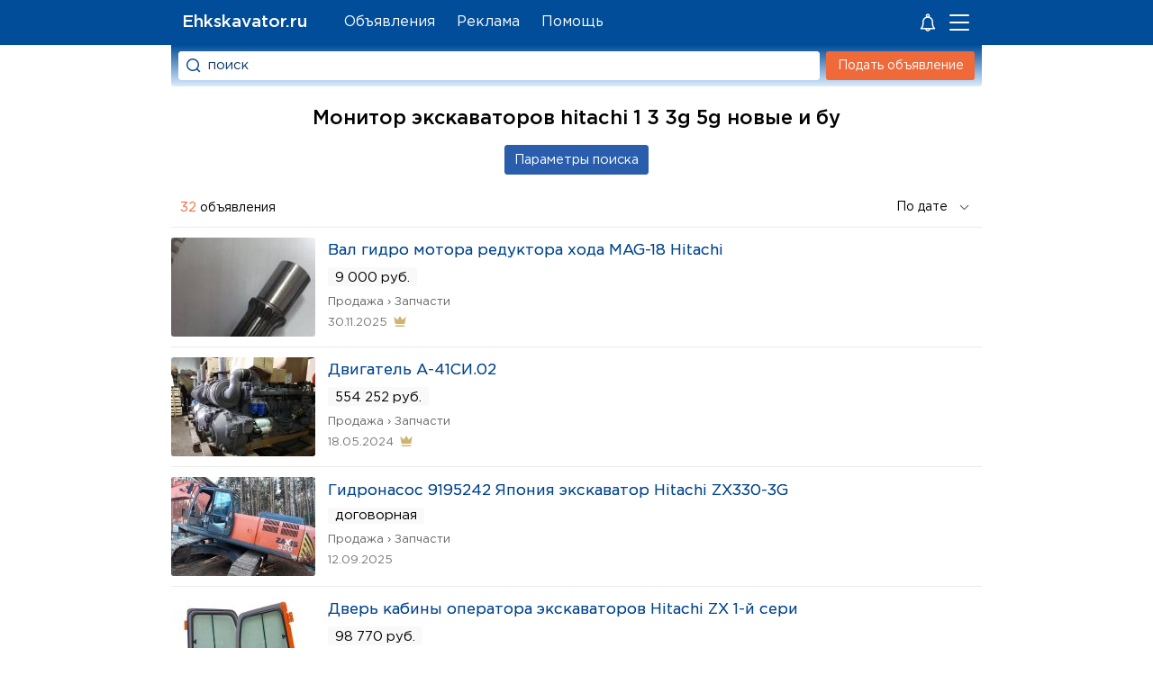

--- FILE ---
content_type: text/html; charset=UTF-8
request_url: https://ehkskavator.ru/%D0%9C%D0%BE%D0%BD%D0%B8%D1%82%D0%BE%D1%80%20%D1%8D%D0%BA%D1%81%D0%BA%D0%B0%D0%B2%D0%B0%D1%82%D0%BE%D1%80%D0%BE%D0%B2%20Hitachi%201%203%203G%205G%20%D0%BD%D0%BE%D0%B2%D1%8B%D0%B5%20%D0%B8%20%D0%91%D1%83/3/33
body_size: 7267
content:
<!DOCTYPE html>
<html lang="ru">
<head>
<title>Монитор экскаваторов hitachi 1 3 3g 5g новые и бу</title>
<meta name='description' content='Монитор экскаваторов hitachi 1 3 3g 5g новые и бу на Ehkskavator.ru'>
<meta name='keywords' content='Монитор экскаваторов hitachi 1 3 3g 5g новые и бу'>
<link rel='icon' href='/favicon.ico' type='image/x-icon'>
<meta name='viewport' content='width=device-width, initial-scale=1.0'>
<meta http-equiv='Content-Type' content='text/html; charset=utf-8'>
<link rel='preload' as='font' type='font/woff2' crossorigin='anonymous' href='/templates/GPB.woff2'><link rel='preload' as='font' type='font/woff2' crossorigin='anonymous' href='/templates/GP.woff2'><link rel='preload' href='/templates/style.css?3.257' as='style'>
<link rel='stylesheet' type='text/css' href='/templates/style.css?3.257' />

<meta name="theme-color" content="#014d99">
<meta name="mailru-verification" content="bc8a0ec761a1c2d0" />
</head>
<body>
<div class="header_fon"></div>
<div class="content_page" id="content_page">
<div id="page">
<div class="header_logo"><div class="container_header_logo">
<a href="/" title="Ehkskavator.ru - сайт объявлений" class="h1_main">Ehkskavator.ru</a>
</div></div>
<div class='gorizontal_menu' id='block_menu_gorizontal'>
<ul class='ul_gt_menu'>
 <li class='mpage'><a href='/item' >Объявления</a></li>
 <li class='mpage'><a href='/ads' >Реклама</a></li>
 <li class='mpage'><a href='#' onclick='feedback();return(false);'>Помощь</a></li>
</ul>
</div><div class="short_menu">
<svg xmlns='http://www.w3.org/2000/svg' fill='#fff' width='24' height='24' viewBox='0 0 32 32'  style='margin-right:12px'><path d='M5.078 24.618C4.816 25.263 5.299 26 6 26h6.142c.447 1.721 2 3 3.858 3s3.411-1.279 3.858-3H26c.4 0 .774-.254.925-.624a1.013 1.013 0 0 0-.219-1.084A9.182 9.182 0 0 1 24 17.758V15c0-3.496-2.257-6.467-5.388-7.553.24-.431.388-.92.388-1.447 0-1.654-1.346-3-3-3s-3 1.346-3 3c0 .527.148 1.016.388 1.447C10.257 8.533 8 11.504 8 15v2.758a9.182 9.182 0 0 1-2.706 6.534.977.977 0 0 0-.216.326zM16 27a1.993 1.993 0 0 1-1.722-1h3.443A1.99 1.99 0 0 1 16 27zM15 6a1.001 1.001 0 1 1 1 1c-.551 0-1-.448-1-1zm1 3c3.309 0 6 2.691 6 6v2.758c0 2.256.66 4.41 1.889 6.242H8.111A11.156 11.156 0 0 0 10 17.758V15c0-3.309 2.691-6 6-6z' ></path><circle id='notify2' r='7' cx='25' cy='6' fill='#F06939' stroke='#014d99' stroke-width='3' style='display:none'></circle></svg><a class='enter_user_link'><svg id='qmenu' onclick='menu();' style='cursor:pointer' width='27' height='26'><g fill='#FFF' fill-rule='evenodd'><rect width='22' height='2' rx='1' y='5'></rect><rect y='13' width='22' height='2' rx='1'></rect><rect y='21' width='22' height='2' rx='1'></rect></g><circle id='notify' r='5' cx='20' cy='6' fill='#F06939' stroke='#014d99' stroke-width='2' style='display:none'></circle></svg></a></div>
<div class="header_site">
<div class="block_forma_search_light" id='block_light'>
<form class="forma_search_light" action="/search" method="GET">
<div class="block_pole_search_light">
<input id='qsrch' type="text" name="text_search" value="поиск" class="pole_text_search_light">
</div>
<div class="bl_bn_srch">
<input onclick="ym(12131053,'reachGoal','search')" value="" id="lp" type="submit" class="button_search_light">
</div>
</form>
</div>
<div class="block_button_add_item"  id='block_add_item'>
<a href="/additem" class="additem_img">Подать объявление</a>
</div>
</div>
<div id="content">
<div id="center"><h1 class="zagol_soder">Монитор экскаваторов hitachi 1 3 3g 5g новые и бу</h1><div class="logo_site"><div style="text-align:justify; margin: 0px 15px 0px 270px; font-size:16px;height:80px;"><p>Монитор экскаваторов hitachi 1 3 3g 5g новые и бу на Ehkskavator.ru — Цена, Фото. Найдено, среди объявлений компаний и частных лиц, множество вариантов где купить технику, запчасти, оборудование, материалы, инструменты, Монитор экскаваторов hitachi 1 3 3g 5g новые и бу в вашем городе и в других городах России.</p><p>Все это и многое другое на страницах доски объявлений Ehkskavator.ru</p></div></div><form method='get' action='/search' name='form_search' onSubmit=''><div class='block_form_search_adv'><div class='bl_srch_adv'><div id='cl_srch' class='cl_srch'></div><input style='width:100%;' class='srch_adv' maxlength='60' id='del' type='text' name='text_search' onblur="if(this.value=='') this.value='Монитор экскаваторов hitachi 1 3 3g 5g новые и бу';" value="Монитор экскаваторов hitachi 1 3 3g 5g новые и бу"> </div><div class='bl_srch_adv'><select style='width:32%;' class='s_srch_adv' name='scat' onChange='select_category_search()'><option value='-1'>Категории</option><option value='1'>Аренда</option><option value='3'>Продажа</option><option value='19'>Прочее</option><option value='49'>Работа</option><option value='48'>Услуги</option></select><select style='width:64%;' class='s_srch_adv' name='spodcat' disabled='disabled' onChange='choose_podcategory_adv()'><option value='-1'>Подкатегории</option></select></div><div class='bl_srch_adv'><select style='width:28%;' class='s_srch_adv' name='s_adv_country' onChange='on_select_country_region_adv(this,"country");'><option value='-1'>Страна</option><option value='3159'>Россия</option><option value='248'>Беларусь</option><option value='1894'>Казахстан</option><option value='9908'>Украина</option></select><select style='width:33%;' class='s_srch_adv' name='s_adv_region' onChange='on_select_country_region_adv(this,"region");' disabled='disabled'><option value='-1'>Регион</option></select><select style='width:34%;' class='s_srch_adv' name='s_adv_city' disabled='disabled'><option value='-1'>Город</option></select></div><div class='bl_srch_adv'><input id='costfrom' class='s_srch_adv' name='costfrom'  type='text' maxlength='15' value='' placeholder='Цена от' style='float:left;width:48%;max-width:232px;padding-right:3px'><input id='costto' class='s_srch_adv' name='costto'  type='text' maxlength='15' value='' placeholder='до, руб.' style='width:48%;max-width:232px;padding-right:3px'></div></div><input id='go_srch' class='gosearch'  type='button' value='Параметры поиска'></form><br><span class='zagol_soder'> <span class='koladv'>32</span> объявления</span><form class='formpodat' style=''><select onclick="ym(12131053,'reachGoal','sort')" onchange="self.location.href=this.form.menu.options[this.form.menu.selectedIndex].value;" name="menu" class='selectpodat'>
<option value=/search?text_search=%D0%9C%D0%BE%D0%BD%D0%B8%D1%82%D0%BE%D1%80+%D1%8D%D0%BA%D1%81%D0%BA%D0%B0%D0%B2%D0%B0%D1%82%D0%BE%D1%80%D0%BE%D0%B2+Hitachi+1+3+3G+5G+%D0%BD%D0%BE%D0%B2%D1%8B%D0%B5+%D0%B8+%D0%91%D1%83&spage=1&scat=3&spodcat=33&s_adv_country=3159>По дате</option>
<option  value=/search?text_search=%D0%9C%D0%BE%D0%BD%D0%B8%D1%82%D0%BE%D1%80+%D1%8D%D0%BA%D1%81%D0%BA%D0%B0%D0%B2%D0%B0%D1%82%D0%BE%D1%80%D0%BE%D0%B2+Hitachi+1+3+3G+5G+%D0%BD%D0%BE%D0%B2%D1%8B%D0%B5+%D0%B8+%D0%91%D1%83&spage=1&scat=3&spodcat=33&s_adv_country=3159&cost=1>Дешевле&nbsp;</option>
<option  value=/search?text_search=%D0%9C%D0%BE%D0%BD%D0%B8%D1%82%D0%BE%D1%80+%D1%8D%D0%BA%D1%81%D0%BA%D0%B0%D0%B2%D0%B0%D1%82%D0%BE%D1%80%D0%BE%D0%B2+Hitachi+1+3+3G+5G+%D0%BD%D0%BE%D0%B2%D1%8B%D0%B5+%D0%B8+%D0%91%D1%83&spage=1&scat=3&spodcat=33&s_adv_country=3159&cost=2>Дороже</option>
</select></form>

<script type='text/javascript'>
 mas_podcat_search=[  { id_category:'100',n_category:'3',name:'Авиатехника' } , { id_category:'84',n_category:'3',name:'Автобусы' } , { id_category:'85',n_category:'1',name:'Автобусы' } , { id_category:'95',n_category:'3',name:'Автодома' } , { id_category:'96',n_category:'1',name:'Автодома' } , { id_category:'86',n_category:'3',name:'Автомобили' } , { id_category:'87',n_category:'1',name:'Автомобили' } , { id_category:'88',n_category:'48',name:'Автомобили' } , { id_category:'76',n_category:'1',name:'Автоцистерны' } , { id_category:'77',n_category:'3',name:'Автоцистерны' } , { id_category:'26',n_category:'1',name:'Бетонное оборудование' } , { id_category:'28',n_category:'3',name:'Бетонное оборудование' } , { id_category:'6',n_category:'1',name:'Бульдозеры' } , { id_category:'18',n_category:'3',name:'Бульдозеры' } , { id_category:'71',n_category:'1',name:'Буровое оборудование' } , { id_category:'70',n_category:'3',name:'Буровое оборудование' } , { id_category:'50',n_category:'49',name:'Вакансии' } , { id_category:'89',n_category:'3',name:'Водный транспорт' } , { id_category:'90',n_category:'1',name:'Водный транспорт' } , { id_category:'91',n_category:'48',name:'Водный транспорт' } , { id_category:'62',n_category:'3',name:'Грузовые автомобили' } , { id_category:'63',n_category:'1',name:'Грузовые автомобили' } , { id_category:'58',n_category:'3',name:'Дорожная техника' } , { id_category:'59',n_category:'1',name:'Дорожная техника' } , { id_category:'20',n_category:'1',name:'другое' } , { id_category:'22',n_category:'3',name:'другое' } , { id_category:'23',n_category:'19',name:'другое' } , { id_category:'101',n_category:'3',name:'Железнодорожный транспорт' } , { id_category:'33',n_category:'3',name:'Запчасти' } , { id_category:'43',n_category:'3',name:'Инструменты' } , { id_category:'60',n_category:'3',name:'Карьерная техника' } , { id_category:'61',n_category:'1',name:'Карьерная техника' } , { id_category:'66',n_category:'3',name:'Коммунальная техника' } , { id_category:'67',n_category:'1',name:'Коммунальная техника' } , { id_category:'34',n_category:'2',name:'Куплю' } , { id_category:'79',n_category:'3',name:'Лесная техника' } , { id_category:'78',n_category:'1',name:'Лесная техника' } , { id_category:'41',n_category:'3',name:'Материалы' } , { id_category:'92',n_category:'3',name:'Мототехника' } , { id_category:'98',n_category:'1',name:'Мототехника' } , { id_category:'93',n_category:'3',name:'Недвижимость' } , { id_category:'94',n_category:'1',name:'Недвижимость' } , { id_category:'29',n_category:'1',name:'Оборудование' } , { id_category:'31',n_category:'3',name:'Оборудование' } , { id_category:'97',n_category:'3',name:'Оборудование для бизнеса' } , { id_category:'99',n_category:'1',name:'Оборудование для бизнеса' } , { id_category:'5',n_category:'1',name:'Погрузчики' } , { id_category:'17',n_category:'3',name:'Погрузчики' } , { id_category:'68',n_category:'3',name:'Подъёмная техника' } , { id_category:'69',n_category:'1',name:'Подъёмная техника' } , { id_category:'51',n_category:'48',name:'Предложение услуг' } , { id_category:'75',n_category:'1',name:'Прицепы, полуприцепы' } , { id_category:'74',n_category:'3',name:'Прицепы, полуприцепы' } , { id_category:'72',n_category:'3',name:'Сваебойная техника' } , { id_category:'73',n_category:'1',name:'Сваебойная техника' } , { id_category:'82',n_category:'3',name:'Сельхозтехника' } , { id_category:'83',n_category:'1',name:'Сельхозтехника' } , { id_category:'80',n_category:'1',name:'Складская техника' } , { id_category:'81',n_category:'3',name:'Складская техника' } , { id_category:'45',n_category:'3',name:'Тракторы' } , { id_category:'47',n_category:'1',name:'Тракторы' } , { id_category:'52',n_category:'3',name:'Уборочная техника' } , { id_category:'53',n_category:'1',name:'Уборочная техника' } , { id_category:'54',n_category:'3',name:'Эвакуаторы' } , { id_category:'55',n_category:'1',name:'Эвакуаторы' } , { id_category:'4',n_category:'1',name:'Экскаваторы' } , { id_category:'16',n_category:'3',name:'Экскаваторы' } , { id_category:'10',n_category:'1',name:'Экскаваторы-погрузчики' } , { id_category:'12',n_category:'3',name:'Экскаваторы-погрузчики' } ];
cat_search=3;
podcat_search=33;

adv_country_search=3159;
adv_region_search=0;
adv_city_search=0;
mas_region_search=[ [4312,'Московская обл.'] , [4925,'Ленинградская обл.'] , [1998532,'Адыгея'] , [3160,'Алтайский край'] , [3223,'Амурская обл.'] , [3251,'Архангельская обл.'] , [3282,'Астраханская обл.'] , [3296,'Башкортостан(Башкирия)'] , [3352,'Белгородская обл.'] , [3371,'Брянская обл.'] , [3407,'Бурятия'] , [3437,'Владимирская обл.'] , [3468,'Волгоградская обл.'] , [3503,'Вологодская обл.'] , [3529,'Воронежская обл.'] , [3630,'Дагестан'] , [3673,'Еврейская обл.'] , [3675,'Ивановская обл.'] , [3703,'Иркутская обл.'] , [3751,'Кабардино-Балкария'] , [3761,'Калининградская обл.'] , [3827,'Калмыкия'] , [3841,'Калужская обл.'] , [3872,'Камчатская обл.'] , [3892,'Карелия'] , [3921,'Кемеровская обл.'] , [3952,'Кировская обл.'] , [3994,'Коми'] , [4026,'Костромская обл.'] , [4052,'Краснодарский край'] , [4105,'Красноярский край'] , [4176,'Курганская обл.'] , [4198,'Курская обл.'] , [4227,'Липецкая обл.'] , [4243,'Магаданская обл.'] , [4270,'Марий Эл'] , [4287,'Мордовия'] , [4481,'Мурманская обл.'] , [3563,'Нижегородская обл.'] , [4503,'Новгородская обл.'] , [4528,'Новосибирская обл.'] , [4561,'Омская обл.'] , [4593,'Оренбургская обл.'] , [4633,'Орловская обл.'] , [4657,'Пензенская обл.'] , [4689,'Пермская обл.'] , [4734,'Приморский край'] , [4773,'Псковская обл.'] , [10227,'Республика Крым'] , [4800,'Ростовская обл.'] , [4861,'Рязанская обл.'] , [4891,'Самарская обл.'] , [4969,'Саратовская обл.'] , [5011,'Саха (Якутия)'] , [5052,'Сахалин'] , [5080,'Свердловская обл.'] , [5151,'Северная Осетия'] , [5161,'Смоленская обл.'] , [5191,'Ставропольский край'] , [5225,'Тамбовская обл.'] , [5246,'Татарстан'] , [3784,'Тверская обл.'] , [5291,'Томская обл.'] , [5312,'Тува (Тувинская Респ.)'] , [5326,'Тульская обл.'] , [5356,'Тюменская обл.'] , [5404,'Удмуртия'] , [5432,'Ульяновская обл.'] , [5458,'Уральская обл.'] , [5473,'Хабаровский край'] , [2316497,'Хакасия'] , [2499002,'Ханты-Мансийский АО'] , [5507,'Челябинская обл.'] , [5543,'Чечено-Ингушетия'] , [5555,'Читинская обл.'] , [5600,'Чувашия'] , [2415585,'Чукотский АО'] , [5019394,'Ямало-Ненецкий АО'] , [5625,'Ярославская обл.']];
mas_city_search=[];
 
</script><table class='tab_info_advert' cellspacing='0' cellpadding='0'>
<tr><td class='td_image' ><a class='image-item' href='/item/1060509'  title='Вал гидро мотора редуктора хода MAG-18 Hitachi'><img src='/uploads/images/a62dnesdoc1e89q2gh6zhnx7vcepw21f.jpg' alt='Вал гидро мотора редуктора хода MAG-18 Hitachi'></a></td><td class='td_info_adv' ><a class='block_name_advert' href='/item/1060509'  title='Вал гидро мотора редуктора хода MAG-18 Hitachi'>Вал гидро мотора редуктора хода MAG-18 Hitachi</a><div class='block_cost_advert'>9 000 руб.</div><a class='td_name_category' href='/Объявления/Продажа/Запчасти'>Продажа › Запчасти</a><div class='block_putdata_advert'>30.11.2025</div><div class='block_pay_advert'><span class='vipicon' title='Премиум объявление'></span></div></tr>
<tr><td class='td_image' ><a class='image-item' href='/item/993262'  title='Двигатель А-41СИ.02'><img src='/uploads/images/w7igmapkvxxokt4gatzof5rxfjwbivhc.jpg' alt='Двигатель А-41СИ.02'></a></td><td class='td_info_adv' ><a class='block_name_advert' href='/item/993262'  title='Двигатель А-41СИ.02'>Двигатель А-41СИ.02</a><div class='block_cost_advert'>554 252 руб.</div><a class='td_name_category' href='/Объявления/Продажа/Запчасти'>Продажа › Запчасти</a><div class='block_putdata_advert'>18.05.2024</div><div class='block_pay_advert'><span class='vipicon' title='Премиум объявление'></span></div></tr>
<tr><td class='td_image' ><a class='image-item' href='/item/1059176'  title='Гидронасос 9195242 Япония экскаватор Hitachi ZX330-3G'><img src='/uploads/images/glknwdcjgqisdmrrzkblk38lsvh3gjvw.jpg' alt='Гидронасос 9195242 Япония экскаватор Hitachi ZX330-3G'></a></td><td class='td_info_adv' ><a class='block_name_advert' href='/item/1059176'  title='Гидронасос 9195242 Япония экскаватор Hitachi ZX330-3G'>Гидронасос 9195242 Япония экскаватор Hitachi ZX330-3G</a><div class='block_cost_advert'>договорная</div><a class='td_name_category' href='/Объявления/Продажа/Запчасти'>Продажа › Запчасти</a><div class='block_putdata_advert'>12.09.2025</div><div class='block_pay_advert'></div></tr>
<tr><td class='td_image' ><a class='image-item' href='/item/1057077'  title='Дверь кабины оператора экскаваторов Hitachi ZX 1-й сери'><img src='/uploads/images/2zervfjpghpenyqmzjmmaza4ozzw6mod.jpg' alt='Дверь кабины оператора экскаваторов Hitachi ZX 1-й сери'></a></td><td class='td_info_adv' ><a class='block_name_advert' href='/item/1057077'  title='Дверь кабины оператора экскаваторов Hitachi ZX 1-й сери'>Дверь кабины оператора экскаваторов Hitachi ZX 1-й сери</a><div class='block_cost_advert'>98 770 руб.</div><a class='td_name_category' href='/Объявления/Продажа/Запчасти'>Продажа › Запчасти</a><div class='block_putdata_advert'>31.07.2025</div><div class='block_pay_advert'></div></tr>
<tr><td class='td_image' ><a class='image-item' href='/item/1046852'  title='Экскаваторов хитачи hitachi jcb komatsu бу запчасти'><img src='/uploads/images/ougq57zpdjysewi7x1jrjehvtcln5mxu.jpg' alt='Экскаваторов хитачи hitachi jcb komatsu бу запчасти'></a></td><td class='td_info_adv' ><a class='block_name_advert' href='/item/1046852'  title='Экскаваторов хитачи hitachi jcb komatsu бу запчасти'>Экскаваторов хитачи hitachi jcb komatsu бу запчасти</a><div class='block_cost_advert'>договорная</div><a class='td_name_category' href='/Объявления/Продажа/Запчасти'>Продажа › Запчасти</a><div class='block_putdata_advert'>10.07.2024</div><div class='block_pay_advert'></div></tr>
<tr><td class='td_image' ><a class='image-item' href='/item/1045003'  title='Разборка Экскаваторов JCB Hitachi Оригинальные Запчасти'><img src='/uploads/images/5ahtmz2jqqgacf9g7tkgmnsaq1spyks4.jpg' alt='Разборка Экскаваторов JCB Hitachi Оригинальные Запчасти'></a></td><td class='td_info_adv' ><a class='block_name_advert' href='/item/1045003'  title='Разборка Экскаваторов JCB Hitachi Оригинальные Запчасти'>Разборка Экскаваторов JCB Hitachi Оригинальные Запчасти</a><div class='block_cost_advert'>договорная</div><a class='td_name_category' href='/Объявления/Продажа/Запчасти'>Продажа › Запчасти</a><div class='block_putdata_advert'>26.07.2024</div><div class='block_pay_advert'></div></tr>
<tr><td class='td_image' ><a class='image-item' href='/item/1041849'  title='Запасные части экскаваторов Hitachi EX1200'><img src='/uploads/images/ofmr0qjxupivka5sxbbzx7ua96knm3ge.jpg' alt='Запасные части экскаваторов Hitachi EX1200'></a></td><td class='td_info_adv' ><a class='block_name_advert' href='/item/1041849'  title='Запасные части экскаваторов Hitachi EX1200'>Запасные части экскаваторов Hitachi EX1200</a><div class='block_cost_advert'>45 000 руб.</div><a class='td_name_category' href='/Объявления/Продажа/Запчасти'>Продажа › Запчасти</a><div class='block_putdata_advert'>22.05.2024</div><div class='block_pay_advert'></div></tr>
<tr><td class='td_image' ><a class='image-item' href='/item/1040312'  title='Коронки W10GPE и W20GPE ковшей экскаваторов Hitachi'><img src='/uploads/images/wdjbfsdqtv1bfiuo0ktitkjhatokdeqo.jpeg' alt='Коронки W10GPE и W20GPE ковшей экскаваторов Hitachi'></a></td><td class='td_info_adv' ><a class='block_name_advert' href='/item/1040312'  title='Коронки W10GPE и W20GPE ковшей экскаваторов Hitachi'>Коронки W10GPE и W20GPE ковшей экскаваторов Hitachi</a><div class='block_cost_advert'>4 500 руб.</div><a class='td_name_category' href='/Объявления/Продажа/Запчасти'>Продажа › Запчасти</a><div class='block_putdata_advert'>01.06.2024</div><div class='block_pay_advert'></div></tr>
<tr><td class='td_image' ><a class='image-item' href='/item/1040161'  title='Запасные части экскаваторов Hitachi ZX330'><img src='/uploads/images/jreho3dd4r4ic4otuytttpzmvxibw7z3.jpg' alt='Запасные части экскаваторов Hitachi ZX330'></a></td><td class='td_info_adv' ><a class='block_name_advert' href='/item/1040161'  title='Запасные части экскаваторов Hitachi ZX330'>Запасные части экскаваторов Hitachi ZX330</a><div class='block_cost_advert'>29 800 руб.</div><a class='td_name_category' href='/Объявления/Продажа/Запчасти'>Продажа › Запчасти</a><div class='block_putdata_advert'>24.05.2024</div><div class='block_pay_advert'></div></tr>
<tr><td class='td_image' ><a class='image-item' href='/item/1040156'  title='Запчасти экскаваторов Hitachi, JCB, Hyundai Хитачи бу н'><img src='/uploads/images/mnj0te1vmstzkn02gu2hyqijfyixzfym.jpg' alt='Запчасти экскаваторов Hitachi, JCB, Hyundai Хитачи бу н'></a></td><td class='td_info_adv' ><a class='block_name_advert' href='/item/1040156'  title='Запчасти экскаваторов Hitachi, JCB, Hyundai Хитачи бу н'>Запчасти экскаваторов Hitachi, JCB, Hyundai Хитачи бу н</a><div class='block_cost_advert'>33 200 руб.</div><a class='td_name_category' href='/Объявления/Продажа/Запчасти'>Продажа › Запчасти</a><div class='block_putdata_advert'>24.05.2024</div><div class='block_pay_advert'></div></tr>
<tr><td class='td_image' ><a class='image-item' href='/item/1040054'  title='Монитор для экскаваторов Hitachi'><img src='/uploads/images/mnox3o7fohcjcrnby7mdolm4wdj2gnu7.jpg' alt='Монитор для экскаваторов Hitachi'></a></td><td class='td_info_adv' ><a class='block_name_advert' href='/item/1040054'  title='Монитор для экскаваторов Hitachi'>Монитор для экскаваторов Hitachi</a><div class='block_cost_advert'>договорная</div><a class='td_name_category' href='/Объявления/Продажа/Запчасти'>Продажа › Запчасти</a><div class='block_putdata_advert'>18.05.2024</div><div class='block_pay_advert'></div></tr>
<tr><td class='td_image' ><a class='image-item' href='/item/1040052'  title='Разборка экскаваторов бу хитачи hitachi запчасти'><img src='/uploads/images/zokvtpf68dxje6bzm9qvoryijoxzm80p.jpg' alt='Разборка экскаваторов бу хитачи hitachi запчасти'></a></td><td class='td_info_adv' ><a class='block_name_advert' href='/item/1040052'  title='Разборка экскаваторов бу хитачи hitachi запчасти'>Разборка экскаваторов бу хитачи hitachi запчасти</a><div class='block_cost_advert'>договорная</div><a class='td_name_category' href='/Объявления/Продажа/Запчасти'>Продажа › Запчасти</a><div class='block_putdata_advert'>18.05.2024</div><div class='block_pay_advert'></div></tr>
<tr><td class='td_image' ><a class='image-item' href='/item/1040048'  title='Isuzu 6WG1 Двигатели для экскаваторов Hitachi ZX450'><img src='/uploads/images/shpi4ervypoymkfwejljs3oq4jzyupex.jpg' alt='Isuzu 6WG1 Двигатели для экскаваторов Hitachi ZX450'></a></td><td class='td_info_adv' ><a class='block_name_advert' href='/item/1040048'  title='Isuzu 6WG1 Двигатели для экскаваторов Hitachi ZX450'>Isuzu 6WG1 Двигатели для экскаваторов Hitachi ZX450</a><div class='block_cost_advert'>договорная</div><a class='td_name_category' href='/Объявления/Продажа/Запчасти'>Продажа › Запчасти</a><div class='block_putdata_advert'>18.05.2024</div><div class='block_pay_advert'></div></tr>
<tr><td class='td_image' style='border-bottom:1px solid #EBEBEB'><a class='image-item' href='/item/1039744'  title='Магазин запасных частей экскаваторов Hitachi JCB Komats'><img src='/uploads/images/a9toddughsuwmszizya7qvim9mxdarga.jpg' alt='Магазин запасных частей экскаваторов Hitachi JCB Komats'></a></td><td class='td_info_adv' style='border-bottom:1px solid #EBEBEB'><a class='block_name_advert' href='/item/1039744'  title='Магазин запасных частей экскаваторов Hitachi JCB Komats'>Магазин запасных частей экскаваторов Hitachi JCB Komats</a><div class='block_cost_advert'>35 000 руб.</div><a class='td_name_category' href='/Объявления/Продажа/Запчасти'>Продажа › Запчасти</a><div class='block_putdata_advert'>07.06.2024</div><div class='block_pay_advert'></div></tr></table><div id='yandex8' style='margin-top: 6px;max-height:70vh'></div><div id="yandex3" style="margin-top: 12px;max-height:499px"></div><div class='nav_page'> <a class='next_but' href='/search?text_search=%D0%BC%D0%BE%D0%BD%D0%B8%D1%82%D0%BE%D1%80+%D1%8D%D0%BA%D1%81%D0%BA%D0%B0%D0%B2%D0%B0%D1%82%D0%BE%D1%80%D0%BE%D0%B2+hitachi+1+3+3g+5g+%D0%BD%D0%BE%D0%B2%D1%8B%D0%B5+%D0%B8+%D0%B1%D1%83&spage=2&scat=3&spodcat=33&s_adv_country=3159'><span>Дальше</span></a> <span class='f_page'>1</span>  <a class='n_page' href='/search?text_search=%D0%BC%D0%BE%D0%BD%D0%B8%D1%82%D0%BE%D1%80+%D1%8D%D0%BA%D1%81%D0%BA%D0%B0%D0%B2%D0%B0%D1%82%D0%BE%D1%80%D0%BE%D0%B2+hitachi+1+3+3g+5g+%D0%BD%D0%BE%D0%B2%D1%8B%D0%B5+%D0%B8+%D0%B1%D1%83&spage=2&scat=3&spodcat=33&s_adv_country=3159' ><span>2</span></a>  <a class='n_page' href='/search?text_search=%D0%BC%D0%BE%D0%BD%D0%B8%D1%82%D0%BE%D1%80+%D1%8D%D0%BA%D1%81%D0%BA%D0%B0%D0%B2%D0%B0%D1%82%D0%BE%D1%80%D0%BE%D0%B2+hitachi+1+3+3g+5g+%D0%BD%D0%BE%D0%B2%D1%8B%D0%B5+%D0%B8+%D0%B1%D1%83&spage=3&scat=3&spodcat=33&s_adv_country=3159' ><span>3</span></a> </div></div>
</div>
</div>

<div id="left">
<div id="luft">

<!-- Yandex.RTB -->
<script>window.yaContextCb=window.yaContextCb||[]</script>
<script src='https://yandex.ru/ads/system/context.js' async></script>
<script type='text/javascript'>
var width=document.documentElement.clientWidth;
if (width > 632){
	window.yaContextCb.push(()=>{
  Ya.Context.AdvManager.render({
    renderTo: 'yandex3',
    blockId: 'R-A-139798-1'
  })
});	
	window.yaContextCb.push(()=>{
  Ya.Context.AdvManager.render({
    renderTo: 'yandex15',
    blockId: 'R-A-139798-15'
  })
});	
}
else{
	window.yaContextCb.push(()=>{
  Ya.Context.AdvManager.render({
    renderTo: 'yandex8',
    blockId: 'R-A-139798-7'
  })
});	
	window.yaContextCb.push(()=>{
  Ya.Context.AdvManager.render({
    renderTo: 'yandex14',
    blockId: 'R-A-139798-14'
  })
});	
}
</script>
</div>
</div>
</div>
<div id="footer" class="footer"><div class="footer_bl">
<div class="footer_bl_l">
<span class='footer_n'>Ehkskavator.ru</span> © 2012-2025<br><span class='no-respon'>Администрация сайта не несет ответственности<br> за содержимое объявлений.</span>
</div>
 <div class='soc_footer' onclick="ym(12131053,'reachGoal','vk')"><a class='vk_ico' href='/site/vk.com/ehkskavator' target='_blank'></a> <a  class='tg_ico' href='/site/t.me/ehkskavator' target='_blank'></a> <a class='fb_ico' href='/site/facebook.com/ehkskavator' target='_blank'></a></div><div class='liveinternet'>
<!-- Yandex.Metrika informer --> <a href='https://metrika.yandex.ru/stat/?id=12131053&amp;from=informer' target='_blank' rel='nofollow'><img src='https://informer.yandex.ru/informer/12131053/1_0_FFFFFFFF_EFEFEFFF_0_pageviews' style='width:80px; height:15px; border:0;' alt='Площадка объявлений' title='Ehkskavator.ru - Объявления о продаже транспорта и оборудования' /></a> <!-- /Yandex.Metrika informer --> <!-- Yandex.Metrika counter --> <script type='text/javascript' > (function(m,e,t,r,i,k,a){m[i]=m[i]||function(){(m[i].a=m[i].a||[]).push(arguments)}; m[i].l=1*new Date();k=e.createElement(t),a=e.getElementsByTagName(t)[0],k.async=1,k.src=r,a.parentNode.insertBefore(k,a)}) (window, document, 'script', 'https://mc.yandex.ru/metrika/tag.js', 'ym'); ym(12131053, 'init', { clickmap:true, trackLinks:true, accurateTrackBounce:true }); </script> <noscript><div><img src='https://mc.yandex.ru/watch/12131053' style='position:absolute; left:-9999px;' alt='' /></div></noscript> <!-- /Yandex.Metrika counter -->
</div></div></div>
<script type='text/javascript' src='/script/jquery-2.1.1.min.js?1.2'></script>
<script type="text/javascript" src="/allinclude/allpopup.js?3.99"></script><script type="text/javascript" src="/allinclude/js_photogallery_swipe.js?3.5"></script><script type="text/javascript" src="/moduls/doska/include/js_search.js?1.7"></script></body>
</html>